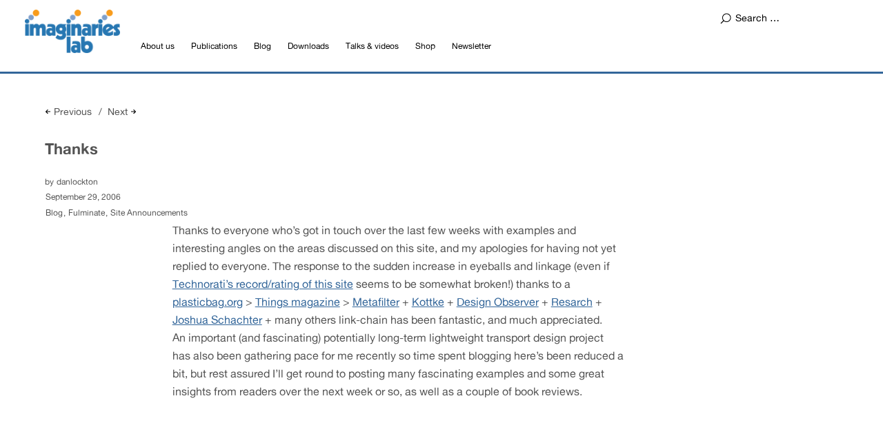

--- FILE ---
content_type: text/html; charset=UTF-8
request_url: http://imaginari.es/thanks/
body_size: 10279
content:
<!DOCTYPE html>
<html id="doc" lang="en-GB">
<head>
	<meta charset="UTF-8" />
	<meta name="viewport" content="width=device-width,initial-scale=1">
	<title>Thanks | Imaginaries Lab</title>
	<link rel="profile" href="http://gmpg.org/xfn/11">
	<link rel="pingback" href="http://imaginari.es/xmlrpc.php">
	<!--[if lt IE 9]>
	<script src="http://imaginari.es/wp-content/themes/ubud/js/html5.js"></script>
	<![endif]-->
	

<link rel="apple-touch-icon" sizes="180x180" href="/apple-touch-icon.png">
<link rel="icon" type="image/png" sizes="32x32" href="/favicon-32x32.png">
<link rel="icon" type="image/png" sizes="16x16" href="/favicon-16x16.png">
<link rel="manifest" href="/site.webmanifest">
<link rel="mask-icon" href="/safari-pinned-tab.svg" color="#f9a91a">
<meta name="msapplication-TileColor" content="#ffffff">
<meta name="theme-color" content="#ffffff">


<meta name='robots' content='max-image-preview:large' />
<link rel="alternate" type="application/rss+xml" title="Imaginaries Lab &raquo; Feed" href="https://imaginari.es/feed/" />
<link rel="alternate" type="application/rss+xml" title="Imaginaries Lab &raquo; Comments Feed" href="https://imaginari.es/comments/feed/" />
<link rel="alternate" title="oEmbed (JSON)" type="application/json+oembed" href="https://imaginari.es/wp-json/oembed/1.0/embed?url=https%3A%2F%2Fimaginari.es%2Fthanks%2F" />
<link rel="alternate" title="oEmbed (XML)" type="text/xml+oembed" href="https://imaginari.es/wp-json/oembed/1.0/embed?url=https%3A%2F%2Fimaginari.es%2Fthanks%2F&#038;format=xml" />
<style id='wp-img-auto-sizes-contain-inline-css' type='text/css'>
img:is([sizes=auto i],[sizes^="auto," i]){contain-intrinsic-size:3000px 1500px}
/*# sourceURL=wp-img-auto-sizes-contain-inline-css */
</style>
<style id='wp-emoji-styles-inline-css' type='text/css'>

	img.wp-smiley, img.emoji {
		display: inline !important;
		border: none !important;
		box-shadow: none !important;
		height: 1em !important;
		width: 1em !important;
		margin: 0 0.07em !important;
		vertical-align: -0.1em !important;
		background: none !important;
		padding: 0 !important;
	}
/*# sourceURL=wp-emoji-styles-inline-css */
</style>
<style id='wp-block-library-inline-css' type='text/css'>
:root{--wp-block-synced-color:#7a00df;--wp-block-synced-color--rgb:122,0,223;--wp-bound-block-color:var(--wp-block-synced-color);--wp-editor-canvas-background:#ddd;--wp-admin-theme-color:#007cba;--wp-admin-theme-color--rgb:0,124,186;--wp-admin-theme-color-darker-10:#006ba1;--wp-admin-theme-color-darker-10--rgb:0,107,160.5;--wp-admin-theme-color-darker-20:#005a87;--wp-admin-theme-color-darker-20--rgb:0,90,135;--wp-admin-border-width-focus:2px}@media (min-resolution:192dpi){:root{--wp-admin-border-width-focus:1.5px}}.wp-element-button{cursor:pointer}:root .has-very-light-gray-background-color{background-color:#eee}:root .has-very-dark-gray-background-color{background-color:#313131}:root .has-very-light-gray-color{color:#eee}:root .has-very-dark-gray-color{color:#313131}:root .has-vivid-green-cyan-to-vivid-cyan-blue-gradient-background{background:linear-gradient(135deg,#00d084,#0693e3)}:root .has-purple-crush-gradient-background{background:linear-gradient(135deg,#34e2e4,#4721fb 50%,#ab1dfe)}:root .has-hazy-dawn-gradient-background{background:linear-gradient(135deg,#faaca8,#dad0ec)}:root .has-subdued-olive-gradient-background{background:linear-gradient(135deg,#fafae1,#67a671)}:root .has-atomic-cream-gradient-background{background:linear-gradient(135deg,#fdd79a,#004a59)}:root .has-nightshade-gradient-background{background:linear-gradient(135deg,#330968,#31cdcf)}:root .has-midnight-gradient-background{background:linear-gradient(135deg,#020381,#2874fc)}:root{--wp--preset--font-size--normal:16px;--wp--preset--font-size--huge:42px}.has-regular-font-size{font-size:1em}.has-larger-font-size{font-size:2.625em}.has-normal-font-size{font-size:var(--wp--preset--font-size--normal)}.has-huge-font-size{font-size:var(--wp--preset--font-size--huge)}.has-text-align-center{text-align:center}.has-text-align-left{text-align:left}.has-text-align-right{text-align:right}.has-fit-text{white-space:nowrap!important}#end-resizable-editor-section{display:none}.aligncenter{clear:both}.items-justified-left{justify-content:flex-start}.items-justified-center{justify-content:center}.items-justified-right{justify-content:flex-end}.items-justified-space-between{justify-content:space-between}.screen-reader-text{border:0;clip-path:inset(50%);height:1px;margin:-1px;overflow:hidden;padding:0;position:absolute;width:1px;word-wrap:normal!important}.screen-reader-text:focus{background-color:#ddd;clip-path:none;color:#444;display:block;font-size:1em;height:auto;left:5px;line-height:normal;padding:15px 23px 14px;text-decoration:none;top:5px;width:auto;z-index:100000}html :where(.has-border-color){border-style:solid}html :where([style*=border-top-color]){border-top-style:solid}html :where([style*=border-right-color]){border-right-style:solid}html :where([style*=border-bottom-color]){border-bottom-style:solid}html :where([style*=border-left-color]){border-left-style:solid}html :where([style*=border-width]){border-style:solid}html :where([style*=border-top-width]){border-top-style:solid}html :where([style*=border-right-width]){border-right-style:solid}html :where([style*=border-bottom-width]){border-bottom-style:solid}html :where([style*=border-left-width]){border-left-style:solid}html :where(img[class*=wp-image-]){height:auto;max-width:100%}:where(figure){margin:0 0 1em}html :where(.is-position-sticky){--wp-admin--admin-bar--position-offset:var(--wp-admin--admin-bar--height,0px)}@media screen and (max-width:600px){html :where(.is-position-sticky){--wp-admin--admin-bar--position-offset:0px}}

/*# sourceURL=wp-block-library-inline-css */
</style><style id='global-styles-inline-css' type='text/css'>
:root{--wp--preset--aspect-ratio--square: 1;--wp--preset--aspect-ratio--4-3: 4/3;--wp--preset--aspect-ratio--3-4: 3/4;--wp--preset--aspect-ratio--3-2: 3/2;--wp--preset--aspect-ratio--2-3: 2/3;--wp--preset--aspect-ratio--16-9: 16/9;--wp--preset--aspect-ratio--9-16: 9/16;--wp--preset--color--black: #000000;--wp--preset--color--cyan-bluish-gray: #abb8c3;--wp--preset--color--white: #ffffff;--wp--preset--color--pale-pink: #f78da7;--wp--preset--color--vivid-red: #cf2e2e;--wp--preset--color--luminous-vivid-orange: #ff6900;--wp--preset--color--luminous-vivid-amber: #fcb900;--wp--preset--color--light-green-cyan: #7bdcb5;--wp--preset--color--vivid-green-cyan: #00d084;--wp--preset--color--pale-cyan-blue: #8ed1fc;--wp--preset--color--vivid-cyan-blue: #0693e3;--wp--preset--color--vivid-purple: #9b51e0;--wp--preset--gradient--vivid-cyan-blue-to-vivid-purple: linear-gradient(135deg,rgb(6,147,227) 0%,rgb(155,81,224) 100%);--wp--preset--gradient--light-green-cyan-to-vivid-green-cyan: linear-gradient(135deg,rgb(122,220,180) 0%,rgb(0,208,130) 100%);--wp--preset--gradient--luminous-vivid-amber-to-luminous-vivid-orange: linear-gradient(135deg,rgb(252,185,0) 0%,rgb(255,105,0) 100%);--wp--preset--gradient--luminous-vivid-orange-to-vivid-red: linear-gradient(135deg,rgb(255,105,0) 0%,rgb(207,46,46) 100%);--wp--preset--gradient--very-light-gray-to-cyan-bluish-gray: linear-gradient(135deg,rgb(238,238,238) 0%,rgb(169,184,195) 100%);--wp--preset--gradient--cool-to-warm-spectrum: linear-gradient(135deg,rgb(74,234,220) 0%,rgb(151,120,209) 20%,rgb(207,42,186) 40%,rgb(238,44,130) 60%,rgb(251,105,98) 80%,rgb(254,248,76) 100%);--wp--preset--gradient--blush-light-purple: linear-gradient(135deg,rgb(255,206,236) 0%,rgb(152,150,240) 100%);--wp--preset--gradient--blush-bordeaux: linear-gradient(135deg,rgb(254,205,165) 0%,rgb(254,45,45) 50%,rgb(107,0,62) 100%);--wp--preset--gradient--luminous-dusk: linear-gradient(135deg,rgb(255,203,112) 0%,rgb(199,81,192) 50%,rgb(65,88,208) 100%);--wp--preset--gradient--pale-ocean: linear-gradient(135deg,rgb(255,245,203) 0%,rgb(182,227,212) 50%,rgb(51,167,181) 100%);--wp--preset--gradient--electric-grass: linear-gradient(135deg,rgb(202,248,128) 0%,rgb(113,206,126) 100%);--wp--preset--gradient--midnight: linear-gradient(135deg,rgb(2,3,129) 0%,rgb(40,116,252) 100%);--wp--preset--font-size--small: 13px;--wp--preset--font-size--medium: 20px;--wp--preset--font-size--large: 36px;--wp--preset--font-size--x-large: 42px;--wp--preset--spacing--20: 0.44rem;--wp--preset--spacing--30: 0.67rem;--wp--preset--spacing--40: 1rem;--wp--preset--spacing--50: 1.5rem;--wp--preset--spacing--60: 2.25rem;--wp--preset--spacing--70: 3.38rem;--wp--preset--spacing--80: 5.06rem;--wp--preset--shadow--natural: 6px 6px 9px rgba(0, 0, 0, 0.2);--wp--preset--shadow--deep: 12px 12px 50px rgba(0, 0, 0, 0.4);--wp--preset--shadow--sharp: 6px 6px 0px rgba(0, 0, 0, 0.2);--wp--preset--shadow--outlined: 6px 6px 0px -3px rgb(255, 255, 255), 6px 6px rgb(0, 0, 0);--wp--preset--shadow--crisp: 6px 6px 0px rgb(0, 0, 0);}:where(.is-layout-flex){gap: 0.5em;}:where(.is-layout-grid){gap: 0.5em;}body .is-layout-flex{display: flex;}.is-layout-flex{flex-wrap: wrap;align-items: center;}.is-layout-flex > :is(*, div){margin: 0;}body .is-layout-grid{display: grid;}.is-layout-grid > :is(*, div){margin: 0;}:where(.wp-block-columns.is-layout-flex){gap: 2em;}:where(.wp-block-columns.is-layout-grid){gap: 2em;}:where(.wp-block-post-template.is-layout-flex){gap: 1.25em;}:where(.wp-block-post-template.is-layout-grid){gap: 1.25em;}.has-black-color{color: var(--wp--preset--color--black) !important;}.has-cyan-bluish-gray-color{color: var(--wp--preset--color--cyan-bluish-gray) !important;}.has-white-color{color: var(--wp--preset--color--white) !important;}.has-pale-pink-color{color: var(--wp--preset--color--pale-pink) !important;}.has-vivid-red-color{color: var(--wp--preset--color--vivid-red) !important;}.has-luminous-vivid-orange-color{color: var(--wp--preset--color--luminous-vivid-orange) !important;}.has-luminous-vivid-amber-color{color: var(--wp--preset--color--luminous-vivid-amber) !important;}.has-light-green-cyan-color{color: var(--wp--preset--color--light-green-cyan) !important;}.has-vivid-green-cyan-color{color: var(--wp--preset--color--vivid-green-cyan) !important;}.has-pale-cyan-blue-color{color: var(--wp--preset--color--pale-cyan-blue) !important;}.has-vivid-cyan-blue-color{color: var(--wp--preset--color--vivid-cyan-blue) !important;}.has-vivid-purple-color{color: var(--wp--preset--color--vivid-purple) !important;}.has-black-background-color{background-color: var(--wp--preset--color--black) !important;}.has-cyan-bluish-gray-background-color{background-color: var(--wp--preset--color--cyan-bluish-gray) !important;}.has-white-background-color{background-color: var(--wp--preset--color--white) !important;}.has-pale-pink-background-color{background-color: var(--wp--preset--color--pale-pink) !important;}.has-vivid-red-background-color{background-color: var(--wp--preset--color--vivid-red) !important;}.has-luminous-vivid-orange-background-color{background-color: var(--wp--preset--color--luminous-vivid-orange) !important;}.has-luminous-vivid-amber-background-color{background-color: var(--wp--preset--color--luminous-vivid-amber) !important;}.has-light-green-cyan-background-color{background-color: var(--wp--preset--color--light-green-cyan) !important;}.has-vivid-green-cyan-background-color{background-color: var(--wp--preset--color--vivid-green-cyan) !important;}.has-pale-cyan-blue-background-color{background-color: var(--wp--preset--color--pale-cyan-blue) !important;}.has-vivid-cyan-blue-background-color{background-color: var(--wp--preset--color--vivid-cyan-blue) !important;}.has-vivid-purple-background-color{background-color: var(--wp--preset--color--vivid-purple) !important;}.has-black-border-color{border-color: var(--wp--preset--color--black) !important;}.has-cyan-bluish-gray-border-color{border-color: var(--wp--preset--color--cyan-bluish-gray) !important;}.has-white-border-color{border-color: var(--wp--preset--color--white) !important;}.has-pale-pink-border-color{border-color: var(--wp--preset--color--pale-pink) !important;}.has-vivid-red-border-color{border-color: var(--wp--preset--color--vivid-red) !important;}.has-luminous-vivid-orange-border-color{border-color: var(--wp--preset--color--luminous-vivid-orange) !important;}.has-luminous-vivid-amber-border-color{border-color: var(--wp--preset--color--luminous-vivid-amber) !important;}.has-light-green-cyan-border-color{border-color: var(--wp--preset--color--light-green-cyan) !important;}.has-vivid-green-cyan-border-color{border-color: var(--wp--preset--color--vivid-green-cyan) !important;}.has-pale-cyan-blue-border-color{border-color: var(--wp--preset--color--pale-cyan-blue) !important;}.has-vivid-cyan-blue-border-color{border-color: var(--wp--preset--color--vivid-cyan-blue) !important;}.has-vivid-purple-border-color{border-color: var(--wp--preset--color--vivid-purple) !important;}.has-vivid-cyan-blue-to-vivid-purple-gradient-background{background: var(--wp--preset--gradient--vivid-cyan-blue-to-vivid-purple) !important;}.has-light-green-cyan-to-vivid-green-cyan-gradient-background{background: var(--wp--preset--gradient--light-green-cyan-to-vivid-green-cyan) !important;}.has-luminous-vivid-amber-to-luminous-vivid-orange-gradient-background{background: var(--wp--preset--gradient--luminous-vivid-amber-to-luminous-vivid-orange) !important;}.has-luminous-vivid-orange-to-vivid-red-gradient-background{background: var(--wp--preset--gradient--luminous-vivid-orange-to-vivid-red) !important;}.has-very-light-gray-to-cyan-bluish-gray-gradient-background{background: var(--wp--preset--gradient--very-light-gray-to-cyan-bluish-gray) !important;}.has-cool-to-warm-spectrum-gradient-background{background: var(--wp--preset--gradient--cool-to-warm-spectrum) !important;}.has-blush-light-purple-gradient-background{background: var(--wp--preset--gradient--blush-light-purple) !important;}.has-blush-bordeaux-gradient-background{background: var(--wp--preset--gradient--blush-bordeaux) !important;}.has-luminous-dusk-gradient-background{background: var(--wp--preset--gradient--luminous-dusk) !important;}.has-pale-ocean-gradient-background{background: var(--wp--preset--gradient--pale-ocean) !important;}.has-electric-grass-gradient-background{background: var(--wp--preset--gradient--electric-grass) !important;}.has-midnight-gradient-background{background: var(--wp--preset--gradient--midnight) !important;}.has-small-font-size{font-size: var(--wp--preset--font-size--small) !important;}.has-medium-font-size{font-size: var(--wp--preset--font-size--medium) !important;}.has-large-font-size{font-size: var(--wp--preset--font-size--large) !important;}.has-x-large-font-size{font-size: var(--wp--preset--font-size--x-large) !important;}
/*# sourceURL=global-styles-inline-css */
</style>

<style id='classic-theme-styles-inline-css' type='text/css'>
/*! This file is auto-generated */
.wp-block-button__link{color:#fff;background-color:#32373c;border-radius:9999px;box-shadow:none;text-decoration:none;padding:calc(.667em + 2px) calc(1.333em + 2px);font-size:1.125em}.wp-block-file__button{background:#32373c;color:#fff;text-decoration:none}
/*# sourceURL=/wp-includes/css/classic-themes.min.css */
</style>
<link rel='stylesheet' id='ubud-style-css' href='http://imaginari.es/wp-content/themes/ubud/style.css?ver=2014-02-20' type='text/css' media='all' />
<link rel='stylesheet' id='tablepress-default-css' href='http://imaginari.es/wp-content/plugins/tablepress/css/build/default.css?ver=2.2.4' type='text/css' media='all' />
<script type="text/javascript" src="http://imaginari.es/wp-includes/js/jquery/jquery.min.js?ver=3.7.1" id="jquery-core-js"></script>
<script type="text/javascript" src="http://imaginari.es/wp-includes/js/jquery/jquery-migrate.min.js?ver=3.4.1" id="jquery-migrate-js"></script>
<script type="text/javascript" src="http://imaginari.es/wp-content/themes/ubud/js/jquery.cookie.js?ver=1.4.0" id="ubud-cookie-js"></script>
<script type="text/javascript" src="http://imaginari.es/wp-content/themes/ubud/js/functions.js?ver=2014-02-20" id="ubud-script-js"></script>
<link rel="https://api.w.org/" href="https://imaginari.es/wp-json/" /><link rel="alternate" title="JSON" type="application/json" href="https://imaginari.es/wp-json/wp/v2/posts/3384" /><link rel="EditURI" type="application/rsd+xml" title="RSD" href="https://imaginari.es/xmlrpc.php?rsd" />
<meta name="generator" content="WordPress 6.9" />
<link rel="canonical" href="https://imaginari.es/thanks/" />
<link rel='shortlink' href='https://imaginari.es/?p=3384' />
          <style>
          .has-post-thumbnail img.wp-post-image, 
          .attachment-twentyseventeen-featured-image.wp-post-image { display: none !important; }          
          </style>
<!-- teachPress -->
<script type="text/javascript" src="http://imaginari.es/wp-content/plugins/teachpress/js/frontend.js?ver=9.0.11"></script>
<!-- END teachPress -->
         <style type="text/css">
			 							#site-title h2.site-description {display: none;}
				/*-- #site-about {padding-top: 25px;} --*/
				/*-- @media screen and (min-width: 767px) { --*/
					/*-- #site-about {padding-top: 40px;} --*/
				/*-- } --*/
						a {color: #33669a;}
			#site-about a#about-btn, #site-about a#close-btn, #infinite-handle span {border-bottom: 2px solid #33669a;}
			#site-about a#about-btn:hover, #site-about a#close-btn:hover, #infinite-handle span:hover { color: #bbd7ed; border-bottom: 2px solid #bbd7ed;}
			.entry-header h2.entry-title a:hover, .entry-details a:hover, #comments a:hover, .author-info h6 a:hover, .post .entry-content a:hover, .page .entry-content a:hover, .about-introtext a:hover,.about-full a:hover,.textwidget a:hover,.single-post .author-info p.author-description a:hover {color: #bbd7ed;}
			#colophon { background: #456b9d;}
			         </style>
    	<style type="text/css" id="ubud-header-css">
			#site-title h1 a {
			color: #777777;
		}
		#site-title h2.site-description {
			color: #777777;
		}
		</style>
	<link rel="icon" href="https://imaginari.es/wp-content/uploads/2024/02/cropped-android-chrome-512x512-1-32x32.png" sizes="32x32" />
<link rel="icon" href="https://imaginari.es/wp-content/uploads/2024/02/cropped-android-chrome-512x512-1-192x192.png" sizes="192x192" />
<link rel="apple-touch-icon" href="https://imaginari.es/wp-content/uploads/2024/02/cropped-android-chrome-512x512-1-180x180.png" />
<meta name="msapplication-TileImage" content="https://imaginari.es/wp-content/uploads/2024/02/cropped-android-chrome-512x512-1-270x270.png" />
		<style type="text/css" id="wp-custom-css">
			.video-responsive{
    overflow:hidden;
    padding-bottom:56.25%;
    position:relative;
    height:0;
}
.video-responsive iframe{
    left:0;
    top:0;
    height:100%;
    width:100%;
    position:absolute;
}

#colophon {background: linear-gradient( rgba(1, 1, 1, 0.1), rgba(1, 1, 1, 0.1)) ,
	 url('https://imaginari.es/images/sky_footer_2000_new4.jpg');
	 /*add your desire image src path here.*/
    background-size: cover;
    width: 100%;
    height: auto;
border-top: 3px solid #33669A;}

img {
	max-width: 100%;
	height: auto;
}
img.wp-post-image, thumb-img {
	padding: 0;
	border-radius:20%;
/*  border:3px solid #FFFFFF; */
/*	 border: 2px solid #44689F; */

/* box-shadow: 0px 0px 50px 50px */ 

/*	rgba(155,180,206,0.5); */
}
img.img-border {
	max-width:98.1%;
	padding:5px;
	background:#fff;
	border:1px solid #ccc;
}

	/* --- About Widget --- */
	#site-about .about-img-wrap {
		padding: 10px 10px 10px 10px;
	}
	#site-about .about-introtext p {
		max-width: 700px;
		padding: 10px 10px 0px 0px;
		margin-bottom: 0px;
	}
	#site-about .about-fulltext {
		float: left;
		width: 700px;
		padding: 10px 0 0;
	}

#main-wrap { margin-top: 10px;
	border-top: 3px solid #33669A;
	
	padding-top: 45px;
}


.site-content .post .entry-header {
	color: #545454; }

#site-about .about-introtext {font-size:1.2em;}

img.wp-post-image {
	box-shadow: none; 
	 border: none; }

a.thumb-img {
	padding: 0;
	border-radius: 50%; }

.h3 {
  hyphens: none
}

#site-title {
	display: none; */
}
#masthead {
	display: none;
} 


.home .entry-details .entry-date, .entry-details .entry-comments, .entry-details .entry-edit {
	display: none;align-content}

html#doc body.home.blog.four-column.square.grid-view div#container nav#site-nav.clearfix div.menu-wrap ul#menu-menu-1.menu li#menu-item-3936.menu-item.menu-item-type-custom.menu-item-object-custom.current-menu-item.current_page_item.menu-item-home.menu-item-3936:hover  { background-color:#fff;
background:#fff;}

.menu-item {color: #545454;}

#site-nav ul li {color: #545454; }


  @media screen and (min-width: 1200px)
#site-nav ul ul li a {
  display: block;
	color: #545454;}

		</style>
		<link rel='stylesheet' id='teachpress_front-css' href='http://imaginari.es/wp-content/plugins/teachpress/styles/teachpress_front.css?ver=6.9' type='text/css' media='all' />
<link rel='stylesheet' id='academicons-css' href='http://imaginari.es/wp-content/plugins/teachpress/includes/academicons/css/academicons.min.css?ver=6.9' type='text/css' media='all' />
<link rel='stylesheet' id='font-awesome-css' href='http://imaginari.es/wp-content/plugins/teachpress/includes/fontawesome/css/all.min.css?ver=6.9' type='text/css' media='all' />
</head>

<body class="wp-singular post-template-default single single-post postid-3384 single-format-standard wp-custom-logo wp-theme-ubud four-column square">

<div id="container">

	<div class="mobile-wrap">
		<a href="#nav-mobile" id="mobile-menu-btn"><span>Menu</span></a>
	</div><!-- end #mobile-wrap -->
	<nav id="site-nav" class="clearfix">
		<div class="menu-wrap">
			<ul id="menu-menu-1" class="menu"><li id="menu-item-3936" class="menu-item menu-item-type-custom menu-item-object-custom menu-item-3936"><a href="http://imaginari.es/"><img src="http://imaginari.es/wp-content/uploads/2024/01/IL_logo_24-300x136.png" width=150px style="margin:-6px"></a></li>
<li id="menu-item-1587" class="menu-item menu-item-type-post_type menu-item-object-page menu-item-has-children menu-parent-item menu-item-1587"><a href="https://imaginari.es/about-the-lab/">About us</a>
<ul class="sub-menu">
	<li id="menu-item-3968" class="menu-item menu-item-type-custom menu-item-object-custom menu-item-3968"><a href="http://imaginari.es/dan-lockton/">Dr Dan Lockton</a></li>
</ul>
</li>
<li id="menu-item-401" class="menu-item menu-item-type-custom menu-item-object-custom menu-item-401"><a href="http://imaginari.es/pubs">Publications</a></li>
<li id="menu-item-120" class="menu-item menu-item-type-taxonomy menu-item-object-category current-post-ancestor current-menu-parent current-post-parent menu-item-has-children menu-parent-item menu-item-120"><a href="https://imaginari.es/projects/blog/">Blog</a>
<ul class="sub-menu">
	<li id="menu-item-4701" class="menu-item menu-item-type-custom menu-item-object-custom menu-item-4701"><a href="http://imaginari.es/2024">2024</a></li>
	<li id="menu-item-4700" class="menu-item menu-item-type-custom menu-item-object-custom menu-item-4700"><a href="http://imaginari.es/2023">2023</a></li>
	<li id="menu-item-4462" class="menu-item menu-item-type-custom menu-item-object-custom menu-item-4462"><a href="http://imaginari.es/2022">2022</a></li>
	<li id="menu-item-4463" class="menu-item menu-item-type-custom menu-item-object-custom menu-item-4463"><a href="http://imaginari.es/2021">2021</a></li>
	<li id="menu-item-4465" class="menu-item menu-item-type-custom menu-item-object-custom menu-item-4465"><a href="http://imaginari.es/2020">2020</a></li>
	<li id="menu-item-4466" class="menu-item menu-item-type-custom menu-item-object-custom menu-item-4466"><a href="http://imaginari.es/2019">2019</a></li>
	<li id="menu-item-4467" class="menu-item menu-item-type-custom menu-item-object-custom menu-item-4467"><a href="http://imaginari.es/2018">2018</a></li>
	<li id="menu-item-4468" class="menu-item menu-item-type-custom menu-item-object-custom menu-item-4468"><a href="http://imaginari.es/2017">2017</a></li>
	<li id="menu-item-4469" class="menu-item menu-item-type-custom menu-item-object-custom menu-item-4469"><a href="http://imaginari.es/2016">2016</a></li>
	<li id="menu-item-4470" class="menu-item menu-item-type-custom menu-item-object-custom menu-item-4470"><a href="http://imaginari.es/2015">2015</a></li>
	<li id="menu-item-4471" class="menu-item menu-item-type-custom menu-item-object-custom menu-item-4471"><a href="http://imaginari.es/2014">2014</a></li>
	<li id="menu-item-4472" class="menu-item menu-item-type-custom menu-item-object-custom menu-item-4472"><a href="http://imaginari.es/2013">2013</a></li>
	<li id="menu-item-4473" class="menu-item menu-item-type-custom menu-item-object-custom menu-item-4473"><a href="http://imaginari.es/2012">2012</a></li>
	<li id="menu-item-4474" class="menu-item menu-item-type-custom menu-item-object-custom menu-item-4474"><a href="http://imaginari.es/2011">2011</a></li>
	<li id="menu-item-4475" class="menu-item menu-item-type-custom menu-item-object-custom menu-item-4475"><a href="http://imaginari.es/2010">2010</a></li>
	<li id="menu-item-4476" class="menu-item menu-item-type-custom menu-item-object-custom menu-item-4476"><a href="http://imaginari.es/2009">2009</a></li>
	<li id="menu-item-4477" class="menu-item menu-item-type-custom menu-item-object-custom menu-item-4477"><a href="http://imaginari.es/2008">2008</a></li>
	<li id="menu-item-4478" class="menu-item menu-item-type-custom menu-item-object-custom menu-item-4478"><a href="http://imaginari.es/2007">2007</a></li>
	<li id="menu-item-4479" class="menu-item menu-item-type-custom menu-item-object-custom menu-item-4479"><a href="http://imaginari.es/2006">2006</a></li>
	<li id="menu-item-4480" class="menu-item menu-item-type-custom menu-item-object-custom menu-item-4480"><a href="http://imaginari.es/2005">2005</a></li>
</ul>
</li>
<li id="menu-item-1358" class="menu-item menu-item-type-custom menu-item-object-custom menu-item-1358"><a href="http://imaginari.es/projects/downloadable-resources/">Downloads</a></li>
<li id="menu-item-1660" class="menu-item menu-item-type-post_type menu-item-object-page menu-item-1660"><a href="https://imaginari.es/talks/">Talks &#038; videos</a></li>
<li id="menu-item-2165" class="menu-item menu-item-type-custom menu-item-object-custom menu-item-2165"><a href="https://shop.imaginari.es/">Shop</a></li>
<li id="menu-item-4707" class="menu-item menu-item-type-custom menu-item-object-custom menu-item-4707"><a href="https://buttondown.email/imaginaries">Newsletter</a></li>
</ul>			<div class="grid-switcher">
				<a href="#" id="list-btn">List</a>
				<a href="#" id="grid-btn">Grid</a>
			</div><!-- end .grid-switcher -->
			<div class="search-wrap">
				
<form role="search" method="get" id="searchform" class="searchform" action="https://imaginari.es/" role="search">
	<input type="text" class="field" name="s" id="s" placeholder="Search &hellip;" />
	<input type="submit" class="submit" name="submit" id="searchsubmit" value="Search" />
</form>			</div><!-- end .search-wrap -->
		</div><!-- end .menu-wrap -->
	</nav><!-- end #site-nav -->

	<header id="masthead" class="cf" role="banner">
		<div id="site-title" class="clearfix">
						<h1>


<!-- <a href="https://imaginari.es/" title="Imaginaries Lab">Imaginaries Lab</a> -->
<span><a href="https://imaginari.es/" title="Imaginaries Lab" rel="home"><img id="site-logo" src="http://imaginari.es/images/site-logo.png" alt="Imaginaries Lab" /></a></span>

</h1>
					</div><!-- end #site-title -->

		
	</header><!-- end #masthead -->

<div id="main-wrap">
		<div id="primary" class="site-content cf" role="main">

				
			
<article id="post-3384" class="post-3384 post type-post status-publish format-standard hentry category-blog category-fulminate category-site-announcements">

	
	<header class="entry-header">
		<nav id="nav-single" class="clearfix">
			<div class="nav-next"><a href="https://imaginari.es/how-do-i-fix-this/" rel="next"><span>Next</span></a></div>
			<div class="nav-previous"><a href="https://imaginari.es/speed-control-designed-to-help-the-user/" rel="prev"><span>Previous</span></a></div>
		</nav><!-- #nav-single -->
		<h1 class="entry-title">Thanks</a></h1>
		<div class="entry-details">
			<div class="entry-author">
				by <a href="https://imaginari.es/author/danlockton/" title="All posts by danlockton">danlockton</a>			</div><!-- end .entry-author -->
			<div class="entry-date">
				<a href="https://imaginari.es/thanks/">September 29, 2006</a>
			</div><!-- end .entry-date -->
									<div class="entry-cats"><a href="https://imaginari.es/projects/blog/" rel="category tag">Blog</a>, <a href="https://imaginari.es/projects/fulminate/" rel="category tag">Fulminate</a>, <a href="https://imaginari.es/projects/site-announcements/" rel="category tag">Site Announcements</a></div>
								</div><!--end .entry-details -->
	</header><!--end .entry-header -->

	<div class="entry-content cf">
		<p>Thanks to everyone who&#8217;s got in touch over the last few weeks with examples and interesting angles on the areas discussed on this site, and my apologies for having not yet replied to everyone. The response to the sudden increase in eyeballs and linkage (even if <a href="http://technorati.com/search/architectures.danlockton.co.uk">Technorati&#8217;s record/rating of this site</a> seems to be somewhat broken!) thanks to a <a href="http://www.plasticbag.org/archives/2006/09/links_for_20060911/">plasticbag.org</a> > <a href="http://www.thingsmagazine.net/2006_09_01_oldthings.htm#115800920724813236">Things magazine</a> > <a href="http://www.metafilter.com/mefi/54741">Metafilter</a> + <a href="http://www.kottke.org/remainder/06/09/11825.html">Kottke</a> + <a href="http://designobserver.com/">Design Observer</a> + <a href="http://www.resarch.net/?p=526">Resarch</a> + <a href="http://del.icio.us/joshua/toread">Joshua Schachter</a> + many others link-chain has been fantastic, and much appreciated.<br />
An important (and fascinating) potentially long-term lightweight transport design project has also been gathering pace for me recently so time spent blogging here&#8217;s been reduced a bit, but rest assured I&#8217;ll get round to posting many fascinating examples and some great insights from readers over the next week or so, as well as a couple of book reviews.</p>
			</div><!-- end .entry-content -->

		
</article><!-- end .post-3384 -->
			
		
		</div><!-- end #primary -->


</div><!-- end #main-wrap -->
</div><!-- end #container -->
<footer id="colophon" class="site-footer cf">

	

	<div id="site-info">

					<div id="sidebar-footer-social" class="widget-area">
				<aside id="ubud_sociallinks-3" class="widget widget_ubud_sociallinks">		
        <ul class="sociallinks">
			<li><a href="http://twitter.com/imaginari_es" class="twitter" title="Twitter">Twitter</a></li>
			<li><a href="http://facebook.com/imaginarieslab" class="facebook" title="Facebook">Facebook</a></li>
			
			
			<li><a href="http://flickr.com/photos/danlockton" class="flickr" title="Flickr">Flickr</a></li>
			<li><a href="https://www.instagram.com/dan_lockton" class="instagram" title="Instagram">Instagram</a></li>
			
			
			
			<li><a href="http://vimeo.com/imaginaries" class="vimeo" title="Vimeo">Vimeo</a></li>
			
			
			
			
			
			
			
			
			
			
			
			
			<li><a href="https://www.linkedin.com/company/imaginaries-lab" class="linkedin" title="LinkedIn">LinkedIn</a></li>
			
			
			
			
			
		</ul><!-- end .sociallinks -->

	   </aside>			</div><!-- .widget-area -->
		
		<ul class="credit" role="contentinfo">
			<li class="wp-credit">
							<a href="https://danlockton.co.uk"><img src="https://imaginari.es/wp-content/uploads/2025/03/dl_white_with_transparent_lining.png" width="125" align="right" alt="Dan Lockton" style="padding: 0px 25px 20px 25px"></a><a href="http://imaginari.es"><img src="http://imaginari.es/images/white625.png" width="250" align="right" alt="Imaginaries Lab" style="padding: 0px 25px 20px 0px"></a><span style="color: #FFF">Imaginaries Lab, Studio 26, Abstederdijk 305, 3582 BK Utrecht, Netherlands | KvK nummer 83642056 | <a href="mailto:dan@imaginari.es"><strong>dan@imaginari.es</strong></a><br> This Wordpress Theme is <a href="https://www.elmastudio.de/en/themes/ubud/">Ubud by Elmastudio</a>. No cookies.</span>						</li>
		</ul><!-- end .credit -->

	</div><!-- end #site-info -->

</footer><!-- end #colophon -->


<script type="speculationrules">
{"prefetch":[{"source":"document","where":{"and":[{"href_matches":"/*"},{"not":{"href_matches":["/wp-*.php","/wp-admin/*","/wp-content/uploads/*","/wp-content/*","/wp-content/plugins/*","/wp-content/themes/ubud/*","/*\\?(.+)"]}},{"not":{"selector_matches":"a[rel~=\"nofollow\"]"}},{"not":{"selector_matches":".no-prefetch, .no-prefetch a"}}]},"eagerness":"conservative"}]}
</script>
			<script>
				// Used by Gallery Custom Links to handle tenacious Lightboxes
				//jQuery(document).ready(function () {

					function mgclInit() {
						
						// In jQuery:
						// if (jQuery.fn.off) {
						// 	jQuery('.no-lightbox, .no-lightbox img').off('click'); // jQuery 1.7+
						// }
						// else {
						// 	jQuery('.no-lightbox, .no-lightbox img').unbind('click'); // < jQuery 1.7
						// }

						// 2022/10/24: In Vanilla JS
						var elements = document.querySelectorAll('.no-lightbox, .no-lightbox img');
						for (var i = 0; i < elements.length; i++) {
						 	elements[i].onclick = null;
						}


						// In jQuery:
						//jQuery('a.no-lightbox').click(mgclOnClick);

						// 2022/10/24: In Vanilla JS:
						var elements = document.querySelectorAll('a.no-lightbox');
						for (var i = 0; i < elements.length; i++) {
						 	elements[i].onclick = mgclOnClick;
						}

						// in jQuery:
						// if (jQuery.fn.off) {
						// 	jQuery('a.set-target').off('click'); // jQuery 1.7+
						// }
						// else {
						// 	jQuery('a.set-target').unbind('click'); // < jQuery 1.7
						// }
						// jQuery('a.set-target').click(mgclOnClick);

						// 2022/10/24: In Vanilla JS:
						var elements = document.querySelectorAll('a.set-target');
						for (var i = 0; i < elements.length; i++) {
						 	elements[i].onclick = mgclOnClick;
						}
					}

					function mgclOnClick() {
						if (!this.target || this.target == '' || this.target == '_self')
							window.location = this.href;
						else
							window.open(this.href,this.target);
						return false;
					}

					// From WP Gallery Custom Links
					// Reduce the number of  conflicting lightboxes
					function mgclAddLoadEvent(func) {
						var oldOnload = window.onload;
						if (typeof window.onload != 'function') {
							window.onload = func;
						} else {
							window.onload = function() {
								oldOnload();
								func();
							}
						}
					}

					mgclAddLoadEvent(mgclInit);
					mgclInit();

				//});
			</script>
		<script type="text/javascript" id="custom-script-js-extra">
/* <![CDATA[ */
var wpdata = {"object_id":"3384","site_url":"http://imaginari.es"};
//# sourceURL=custom-script-js-extra
/* ]]> */
</script>
<script type="text/javascript" src="http://imaginari.es/wp-content/plugins/wp-meta-and-date-remover/assets/js/inspector.js?ver=1.0" id="custom-script-js"></script>
<script id="wp-emoji-settings" type="application/json">
{"baseUrl":"https://s.w.org/images/core/emoji/17.0.2/72x72/","ext":".png","svgUrl":"https://s.w.org/images/core/emoji/17.0.2/svg/","svgExt":".svg","source":{"concatemoji":"http://imaginari.es/wp-includes/js/wp-emoji-release.min.js?ver=6.9"}}
</script>
<script type="module">
/* <![CDATA[ */
/*! This file is auto-generated */
const a=JSON.parse(document.getElementById("wp-emoji-settings").textContent),o=(window._wpemojiSettings=a,"wpEmojiSettingsSupports"),s=["flag","emoji"];function i(e){try{var t={supportTests:e,timestamp:(new Date).valueOf()};sessionStorage.setItem(o,JSON.stringify(t))}catch(e){}}function c(e,t,n){e.clearRect(0,0,e.canvas.width,e.canvas.height),e.fillText(t,0,0);t=new Uint32Array(e.getImageData(0,0,e.canvas.width,e.canvas.height).data);e.clearRect(0,0,e.canvas.width,e.canvas.height),e.fillText(n,0,0);const a=new Uint32Array(e.getImageData(0,0,e.canvas.width,e.canvas.height).data);return t.every((e,t)=>e===a[t])}function p(e,t){e.clearRect(0,0,e.canvas.width,e.canvas.height),e.fillText(t,0,0);var n=e.getImageData(16,16,1,1);for(let e=0;e<n.data.length;e++)if(0!==n.data[e])return!1;return!0}function u(e,t,n,a){switch(t){case"flag":return n(e,"\ud83c\udff3\ufe0f\u200d\u26a7\ufe0f","\ud83c\udff3\ufe0f\u200b\u26a7\ufe0f")?!1:!n(e,"\ud83c\udde8\ud83c\uddf6","\ud83c\udde8\u200b\ud83c\uddf6")&&!n(e,"\ud83c\udff4\udb40\udc67\udb40\udc62\udb40\udc65\udb40\udc6e\udb40\udc67\udb40\udc7f","\ud83c\udff4\u200b\udb40\udc67\u200b\udb40\udc62\u200b\udb40\udc65\u200b\udb40\udc6e\u200b\udb40\udc67\u200b\udb40\udc7f");case"emoji":return!a(e,"\ud83e\u1fac8")}return!1}function f(e,t,n,a){let r;const o=(r="undefined"!=typeof WorkerGlobalScope&&self instanceof WorkerGlobalScope?new OffscreenCanvas(300,150):document.createElement("canvas")).getContext("2d",{willReadFrequently:!0}),s=(o.textBaseline="top",o.font="600 32px Arial",{});return e.forEach(e=>{s[e]=t(o,e,n,a)}),s}function r(e){var t=document.createElement("script");t.src=e,t.defer=!0,document.head.appendChild(t)}a.supports={everything:!0,everythingExceptFlag:!0},new Promise(t=>{let n=function(){try{var e=JSON.parse(sessionStorage.getItem(o));if("object"==typeof e&&"number"==typeof e.timestamp&&(new Date).valueOf()<e.timestamp+604800&&"object"==typeof e.supportTests)return e.supportTests}catch(e){}return null}();if(!n){if("undefined"!=typeof Worker&&"undefined"!=typeof OffscreenCanvas&&"undefined"!=typeof URL&&URL.createObjectURL&&"undefined"!=typeof Blob)try{var e="postMessage("+f.toString()+"("+[JSON.stringify(s),u.toString(),c.toString(),p.toString()].join(",")+"));",a=new Blob([e],{type:"text/javascript"});const r=new Worker(URL.createObjectURL(a),{name:"wpTestEmojiSupports"});return void(r.onmessage=e=>{i(n=e.data),r.terminate(),t(n)})}catch(e){}i(n=f(s,u,c,p))}t(n)}).then(e=>{for(const n in e)a.supports[n]=e[n],a.supports.everything=a.supports.everything&&a.supports[n],"flag"!==n&&(a.supports.everythingExceptFlag=a.supports.everythingExceptFlag&&a.supports[n]);var t;a.supports.everythingExceptFlag=a.supports.everythingExceptFlag&&!a.supports.flag,a.supports.everything||((t=a.source||{}).concatemoji?r(t.concatemoji):t.wpemoji&&t.twemoji&&(r(t.twemoji),r(t.wpemoji)))});
//# sourceURL=http://imaginari.es/wp-includes/js/wp-emoji-loader.min.js
/* ]]> */
</script>

</body>
</html>